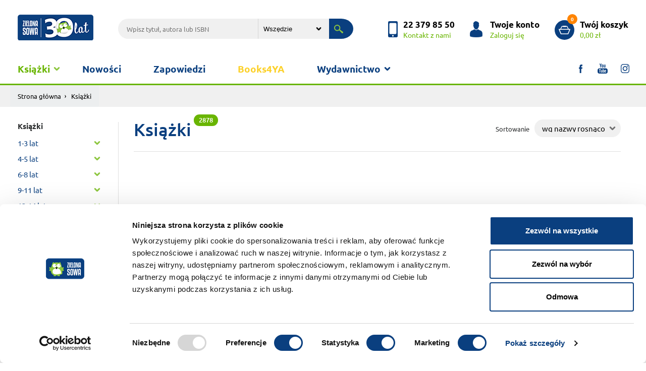

--- FILE ---
content_type: text/html; charset=UTF-8
request_url: https://www.zielonasowa.pl/ksiazki/9/
body_size: 8191
content:
<!DOCTYPE html><html lang="pl"><head><meta charset="utf-8"><meta name="viewport" content="width=device-width, initial-scale=1, shrink-to-fit=no"><title>Książki - 10</title><meta name="description" content="Książki - 10" /><meta name="robots" content="index, follow, all" /><meta name="revisit-after" content="1 days" /><link rel="stylesheet" href="/szablony/sklep/css/bootstrap.min.css"><link rel="stylesheet" href="/szablony/sklep/css/zs.css?v=1683199528"><meta name="facebook-domain-verification" content="e4xyqp46bc4wpbobuq6a908s8e2sox" /><link rel="canonical" href="https://www.zielonasowa.pl/ksiazki/" /><link rel="shortcut icon" type="image/x-icon" href="/szablony/sklep/img/favicon.ico" /><link rel="apple-touch-icon-precomposed" sizes="144x144" href="/szablony/sklep/img/apple-touch-icon-144x144-precomposed.png"><link rel="apple-touch-icon-precomposed" sizes="114x114" href="/szablony/sklep/img/apple-touch-icon-114x114-precomposed.png"><link rel="apple-touch-icon-precomposed" sizes="72x72" href="/szablony/sklep/img/apple-touch-icon-72x72-precomposed.png"><link rel="apple-touch-icon-precomposed" href="/szablony/sklep/img/apple-touch-icon-precomposed.png">
            <script id="Cookiebot" src="https://consent.cookiebot.com/uc.js" data-cbid="3cf43ad0-fcf2-47d9-90b9-95988c75237a" data-blockingmode="auto" type="text/javascript"></script>
        

            <!-- Global site tag (gtag.js) - Google Analytics -->
            <script async src="https://www.googletagmanager.com/gtag/js?id=UA-19726947-3"></script>
            <script nonce="iRvzNXl1wLtfwlIvNUj8U12FeIXo1lSrPuJ81HrF">
                window.dataLayer = window.dataLayer || [];
                function gtag() {
                    dataLayer.push(arguments);
                }
                gtag('js', new Date());
                gtag('config', 'UA-19726947-3');
                gtag('config', 'AW-962278860');
            </script>
        
            <!-- Facebook Pixel Code -->
            <script nonce="iRvzNXl1wLtfwlIvNUj8U12FeIXo1lSrPuJ81HrF">
                !function (f, b, e, v, n, t, s)
                {
                    if (f.fbq)
                        return;
                    n = f.fbq = function () {
                        n.callMethod ?
                                n.callMethod.apply(n, arguments) : n.queue.push(arguments)
                    };
                    if (!f._fbq)
                        f._fbq = n;
                    n.push = n;
                    n.loaded = !0;
                    n.version = '2.0';
                    n.queue = [];
                    t = b.createElement(e);
                    t.async = !0;
                    t.src = v;
                    s = b.getElementsByTagName(e)[0];
                    s.parentNode.insertBefore(t, s)
                }(window, document, 'script',
                        'https://connect.facebook.net/en_US/fbevents.js');
                fbq('init', '309005332911822');

             fbq('track', 'PageView'); 
            </script>
        <noscript><img height="1" width="1" style="display:none" src="https://www.facebook.com/tr?id=309005332911822&ev=PageView&noscript=1" /></noscript>
        <!-- End Facebook Pixel Code -->
    

<style>
            @media only screen and (min--moz-device-pixel-ratio: 2), only screen and (-o-min-device-pixel-ratio: 2/1), only screen and (-webkit-min-device-pixel-ratio: 2), only screen and (min-device-pixel-ratio: 2) {
                .logo {
                    content:initial;
                }
            }
            </style></head><body><div class="wrapper"><header class="header"><div class="header-top"><div class="container"><a href="/" title="Zielona Sowa"><h1 class="logo" style="display:flex; align-items: center"><img src="/szablony/sklep/img/n-zielona_sowa_logo.png" alt="Zielona Sowa"></h1></a><div class="search-top"><form action="/wyszukiwarka/" method="get"><input class="search-txt" type="text" name="q" value="" placeholder="Wpisz tytuł, autora lub ISBN" value=""><select name="dzial" class="search-sel"><option value="0" >Wszędzie</option><option value="1" >książki</option><option value="2" >gry i puzzle</option><option value="3" >ebooki</option><option value="4" >audiobooki</option></select><button class="search-submit" type="submit"></button></form></div><div class="header-top-mnu"><a href="/kontakt/" title="kontakt" class="header-box header-contact"><p><b>22 379 85 50</b><span>Kontakt z nami</span></p></a><a href="https://www.zielonasowa.pl/logowanie/" title="Logowanie" class="header-box header-account"><p><b>Twoje konto</b><span>Zaloguj się</span></p></a><a href="https://www.zielonasowa.pl/koszyk/" title="koszyk" class="header-box header-basket"><p><em>0</em><b>Twój koszyk</b><span>0,00 zł</span></p></a></div></div></div><div class="header-bottom"><div class="container"><nav class="menu-container"><button class="mobile-menu navbar-toggle" type="button"><span class="icon-bar top-bar"></span><span class="icon-bar middle-bar"></span><span class="icon-bar bottom-bar"></span></button><div class="menu-box"><ul id="menu_top" class="menu"><li class="parent active"><a href="#">Książki</a><span></span><ul><li><div class="card-item book-ico-1">Książki</div><div class="submenu-left"><h3>Wiek</h3><ul class="menu-tabs">	<li class="active"><a class="menu-link t-1" href="/ksiazki/1-3-lat/">1-3 lat</a><div class="menu-tab"><div class="row"><div class="col-5"><ul class="s-tab-1"><li><a href="/ksiazki/1-3-lat/aktywnosc/" title="Aktywność">Aktywność</a></li><li><a href="/ksiazki/1-3-lat/edukacja/" title="Edukacja">Edukacja</a></li><li><a href="/ksiazki/1-3-lat/literatura/" title="Literatura">Literatura</a></li><li><a href="/ksiazki/1-3-lat/poradniki-kalendarze-inne/" title="Poradniki, kalendarze, inne                                                                                                                                                                             ">Poradniki, kalendarze, inne                                                                                                                                                                             </a></li><a href="/ksiazki/1-3-lat/" class="see-more-bold">Zobacz wszystkie</a></ul></div><div class="col s-tab-2"><a href="/maniek-liczy-32489.html" title="Maniek liczy"><div class="row"><div class="col-4"><div class="prom-tab-1"><img class="shadow-1 img-fluid" src="/_pliki_/produkty/32489/a-9788382998313.jpg" alt=""></div></div><div class="col prom-tab-2"><div class="prom-2-cnt"><h3>Maniek liczy</h3><p></p><p class="book-price">24.99 zł</p></div></div></div></a></div></div></div></li>	<li ><a class="menu-link t-2" href="/ksiazki/4-5-lat/">4-5 lat</a><div class="menu-tab"><div class="row"><div class="col-5"><ul class="s-tab-1"><li><a href="/ksiazki/4-5-lat/aktywnosc/" title="Aktywność">Aktywność</a></li><li><a href="/ksiazki/4-5-lat/edukacja/" title="Edukacja">Edukacja</a></li><li><a href="/ksiazki/4-5-lat/literatura/" title="Literatura">Literatura</a></li><li><a href="/ksiazki/4-5-lat/poradniki-kalendarze-inne/" title="Poradniki, kalendarze, inne">Poradniki, kalendarze, inne</a></li><a href="/ksiazki/4-5-lat/" class="see-more-bold">Zobacz wszystkie</a></ul></div></div></div></li>	<li ><a class="menu-link t-3" href="/ksiazki/6-8-lat/">6-8 lat</a><div class="menu-tab"><div class="row"><div class="col-5"><ul class="s-tab-1"><li><a href="/ksiazki/6-8-lat/aktywnosc/" title="Aktywność">Aktywność</a></li><li><a href="/ksiazki/6-8-lat/edukacja/" title="Edukacja">Edukacja</a></li><li><a href="/ksiazki/6-8-lat/literatura/" title="Literatura">Literatura</a></li><li><a href="/ksiazki/6-8-lat/poradniki-kalendarze-inne/" title="Poradniki, kalendarze, inne">Poradniki, kalendarze, inne</a></li><a href="/ksiazki/6-8-lat/" class="see-more-bold">Zobacz wszystkie</a></ul></div><div class="col s-tab-2"><a href="/paka-z-domku-na-drzewie-zagadka-hotelu-32265.html" title="Paka z domku na drzewie. Zagadka hotelu"><div class="row"><div class="col-4"><div class="prom-tab-1"><img class="shadow-1 img-fluid" src="/_pliki_/produkty/32265/a-9788382996425.jpg" alt=""></div></div><div class="col prom-tab-2"><div class="prom-2-cnt"><h3>Paka z domku na drzewie. Zagadka hotelu</h3><p></p><p class="book-price">26.99 zł</p></div></div></div></a></div></div></div></li>	<li ><a class="menu-link t-4" href="/ksiazki/9-11-lat/">9-11 lat</a><div class="menu-tab"><div class="row"><div class="col-5"><ul class="s-tab-1"><li><a href="/ksiazki/9-11-lat/literatura/" title="Literatura">Literatura</a></li><li><a href="/ksiazki/9-11-lat/aktywnosc/" title="Aktywność">Aktywność</a></li><li><a href="/ksiazki/9-11-lat/edukacja/" title="Edukacja">Edukacja</a></li><li><a href="/ksiazki/9-11-lat/poradniki-kalendarze-inne/" title="Poradniki, kalendarze, inne">Poradniki, kalendarze, inne</a></li><a href="/ksiazki/9-11-lat/" class="see-more-bold">Zobacz wszystkie</a></ul></div><div class="col s-tab-2"><a href="/stacja-straszydlo-32518.html" title="Stacja Straszydło"><div class="row"><div class="col-4"><div class="prom-tab-1"><img class="shadow-1 img-fluid" src="/_pliki_/produkty/32518/a-9788382998481.jpg" alt=""></div></div><div class="col prom-tab-2"><div class="prom-2-cnt"><h3>Stacja Straszydło</h3><p></p><p class="book-price">39.99 zł</p></div></div></div></a></div></div></div></li>	<li ><a class="menu-link t-5" href="/ksiazki/12-14-lat/">12-14 lat</a><div class="menu-tab"><div class="row"><div class="col-5"><ul class="s-tab-1"><li><a href="/ksiazki/12-14-lat/literatura/" title="Literatura">Literatura</a></li><li><a href="/ksiazki/12-14-lat/poradniki-kalendarze-inne/" title="Poradniki, kalendarze, inne                                                                                                                                                                             ">Poradniki, kalendarze, inne                                                                                                                                                                             </a></li><a href="/ksiazki/12-14-lat/" class="see-more-bold">Zobacz wszystkie</a></ul></div><div class="col s-tab-2"><a href="/sladem-cieni-32415.html" title="Śladem cieni"><div class="row"><div class="col-4"><div class="prom-tab-1"><img class="shadow-1 img-fluid" src="/_pliki_/produkty/32415/a-9788382997170.jpg" alt=""></div></div><div class="col prom-tab-2"><div class="prom-2-cnt"><h3>Śladem cieni</h3><p></p><p class="book-price">49.99 zł</p></div></div></div></a></div></div></div></li>	<li ><a class="menu-link t-6" href="/ksiazki/15-lat/">15+ lat</a><div class="menu-tab"><div class="row"><div class="col-5"><ul class="s-tab-1"><li><a href="/ksiazki/15-lat/literatura/" title="Literatura">Literatura</a></li><li><a href="/ksiazki/15-lat/edukacja/" title="Edukacja">Edukacja</a></li><li><a href="/ksiazki/15-lat/poradniki-kalendarze-inne/" title="Poradniki, kalendarze, inne">Poradniki, kalendarze, inne</a></li><li><a href="/ksiazki/15-lat/aktywnosc/" title="Aktywność                                                                                                                                                                                               ">Aktywność                                                                                                                                                                                               </a></li><a href="/ksiazki/15-lat/" class="see-more-bold">Zobacz wszystkie</a></ul></div><div class="col s-tab-2"><a href="/problem-14956.html" title="Problem"><div class="row"><div class="col-4"><div class="prom-tab-1"><span class="book-info">Promocja</span><img class="shadow-1 img-fluid" src="/_pliki_/produkty/14956/a-9788380735958.jpg" alt=""></div></div><div class="col prom-tab-2"><div class="prom-2-cnt"><h3>Problem</h3><p></p><p class="book-price">23.99 zł <span>34.90 zł</span></p></div></div></div></a></div></div></div></li>	<li ><a class="menu-link t-7" href="/ksiazki/16-lat/">16+ lat</a><div class="menu-tab"><div class="row"><div class="col-5"><ul class="s-tab-1"><li><a href="/ksiazki/16-lat/literatura/" title="Literatura                                                                                                                                                                                              ">Literatura                                                                                                                                                                                              </a></li><a href="/ksiazki/16-lat/" class="see-more-bold">Zobacz wszystkie</a></ul></div></div></div></li>	<li ><a class="menu-link t-8" href="/ksiazki/3-lat/">3+ lat</a><div class="menu-tab"><div class="row"><div class="col-5"><ul class="s-tab-1"><li><a href="/ksiazki/3-lat/literatura/" title="Literatura                                                                                                                                                                                              ">Literatura                                                                                                                                                                                              </a></li><a href="/ksiazki/3-lat/" class="see-more-bold">Zobacz wszystkie</a></ul></div></div></div></li>	<li style=" padding-top: 5px;"><a style="margin-left: 10px;" href="/ebooki/">&raquo; Ebooki</a></li>	<li style=" padding-top: 5px;"><a style="margin-left: 10px;" href="/audiobooki/">&raquo; Audiobooki</a></li>	<li style=" padding-top: 5px;"><a style="margin-left: 10px;" href="/ksiazki/">&raquo; Wszystkie</a></li></ul></div></li></ul></li><li><a  href="/nowosci/">Nowości</a></li><li><a  href="https://www.zielonasowa.pl/zapowiedzi/">Zapowiedzi</a></li><li><a  style="color: #FCD12A"  href="https://www.zielonasowa.pl/wyszukiwarka/?q=&seria=BOOKS4YA">Books4YA</a></li><li class="parent parent2"><a href="#">Wydawnictwo</a><span></span><ul><li><a  href="/wydawnictwo/"> &raquo; O wydawnictwie</a></li><li><a  href="/tworcy/"> &raquo; Autorzy</a></li><li><a  href="https://www.zielonasowa.pl/do-pobrania/"> &raquo; Scenariusze zajęć</a></li><li><a  href="/wspolpraca-redakcyjna/"> &raquo; Współpraca redakcyjna</a></li><li><a  href="/wspolpraca-handlowa/"> &raquo; Współpraca handlowa</a></li><li><a  href="https://www.zielonasowa.pl/katalog-oferta/"> &raquo; Katalog</a></li><li><a  href="https://www.zielonasowa.pl/foreign-rights/"> &raquo; Foreign Rights</a></li></ul></li></ul><ul class="menu-social"><li class="soc-ico-1"><a target="_blank" href="https://www.facebook.com/ZielonaSowa/"></a></li><li class="soc-ico-2"><a target="_blank" href="https://www.youtube.com/user/KsiazkiZielonaSowa/"></a></li><li class="soc-ico-3"><a target="_blank" href="https://www.instagram.com/wydawnictwo_zielona_sowa/"></a></li></ul></div></nav></div></div></header><div class="breadcrumb-cnt"><div class="container"><div class="row"><nav aria-label="breadcrumb"><ol class="breadcrumb"><li class="breadcrumb-item"><a href="/">Strona główna</a></li><li class="breadcrumb-item active" aria-current="page">Książki</li></ol></nav></div></div></div><div class="container prod-list-cnt"><div class="row"><div id="filters_panel" class="col left-pane filters-panel"><div class="left-block-cnt"><div class="left-block"><h3 class="h-4 mt-30">Książki</h3><div class="menu-left"><ul><li class="parent"><span></span><a href="/ksiazki/1-3-lat/">1-3 lat</a><ul><li><a href="/ksiazki/1-3-lat/aktywnosc/">Aktywność</a><ul><li><a href="/ksiazki/1-3-lat/aktywnosc/kolorowanki/">Kolorowanki</a></li><li><a href="/ksiazki/1-3-lat/aktywnosc/lamiglowki-i-zabawy/">Łamigłówki i zabawy</a></li><li><a href="/ksiazki/1-3-lat/aktywnosc/ksiazka-z-naklejkami/">Książka z naklejkami</a></li><li><a href="/ksiazki/1-3-lat/aktywnosc/boze-narodzenie/">Boże Narodzenie</a></li><li><a href="/ksiazki/1-3-lat/aktywnosc/aktywnosc/">Aktywność</a></li><li><a href="/ksiazki/1-3-lat/aktywnosc/wiedza-elementarna/">Wiedza elementarna                                                                                                                                                                                      </a></li><li><a href="/ksiazki/1-3-lat/aktywnosc/boardbook/">Boardbook                                                                                                                                                                                               </a></li></ul></li><li><a href="/ksiazki/1-3-lat/edukacja/">Edukacja</a><ul></li><li><a href="/ksiazki/1-3-lat/edukacja/boardbook/">Boardbook</a></li><li><a href="/ksiazki/1-3-lat/edukacja/wiedza-elementarna/">Wiedza elementarna</a></li><li><a href="/ksiazki/1-3-lat/edukacja/elementarze/">Elementarze</a></li></li><li><a href="/ksiazki/1-3-lat/edukacja/aktywnosc/">Aktywność                                                                                                                                                                                               </a></li><li><a href="/ksiazki/1-3-lat/edukacja/lamiglowki-i-zabawy/">Łamigłówki i zabawy                                                                                                                                                                                     </a></li></ul></li><li><a href="/ksiazki/1-3-lat/literatura/">Literatura</a><ul><li><a href="/ksiazki/1-3-lat/literatura/bajki-basnie-wiersze/">Bajki, baśnie, wiersze</a></li><li><a href="/ksiazki/1-3-lat/literatura/picturebook/">Picturebook</a></li><li><a href="/ksiazki/1-3-lat/literatura/boardbook/">Boardbook</a></li></li></li></li><li><a href="/ksiazki/1-3-lat/literatura/boze-narodzenie/">Boże Narodzenie                                                                                                                                                                                         </a></li><li><a href="/ksiazki/1-3-lat/literatura/wiedza-elementarna/">Wiedza elementarna                                                                                                                                                                                      </a></li></li></ul></li><li><a href="/ksiazki/1-3-lat/poradniki-kalendarze-inne/">Poradniki, kalendarze, inne                                                                                                                                                                             </a><ul><li><a href="/ksiazki/1-3-lat/poradniki-kalendarze-inne/dla-dzieci-i-mlodziezy/">Dla dzieci i młodzieży                                                                                                                                                                                  </a></li></ul></li></ul></li><li class="parent"><span></span><a href="/ksiazki/4-5-lat/">4-5 lat</a><ul><li><a href="/ksiazki/4-5-lat/aktywnosc/">Aktywność</a><ul></li><li><a href="/ksiazki/4-5-lat/aktywnosc/lamiglowki-i-zabawy/">Łamigłówki i zabawy</a></li><li><a href="/ksiazki/4-5-lat/aktywnosc/wypychanki/">Wypychanki</a></li><li><a href="/ksiazki/4-5-lat/aktywnosc/kolorowanki/">Kolorowanki</a></li><li><a href="/ksiazki/4-5-lat/aktywnosc/boze-narodzenie/">Boże Narodzenie</a></li></li></li><li><a href="/ksiazki/4-5-lat/aktywnosc/wielkanoc/">Wielkanoc</a></li><li><a href="/ksiazki/4-5-lat/aktywnosc/aktywnosc/">Aktywność</a></li></li></li><li><a href="/ksiazki/4-5-lat/aktywnosc/ksiazka-z-naklejkami/">Książka z naklejkami                                                                                                                                                                                    </a></li><li><a href="/ksiazki/4-5-lat/aktywnosc/boardbook/">Boardbook                                                                                                                                                                                               </a></li></ul></li><li><a href="/ksiazki/4-5-lat/edukacja/">Edukacja</a><ul><li><a href="/ksiazki/4-5-lat/edukacja/wiedza-elementarna/">Wiedza elementarna</a></li><li><a href="/ksiazki/4-5-lat/edukacja/elementarze/">Elementarze</a></li></li><li><a href="/ksiazki/4-5-lat/edukacja/slowniki-podreczniki-i-kompendia/">Słowniki, podręczniki i kompendia</a></li></li><li><a href="/ksiazki/4-5-lat/edukacja/non-fiction/">Non Fiction</a></li><li><a href="/ksiazki/4-5-lat/edukacja/ksiazka-z-naklejkami/">Książka z naklejkami</a></li></li></ul></li><li><a href="/ksiazki/4-5-lat/literatura/">Literatura</a><ul><li><a href="/ksiazki/4-5-lat/literatura/bajki-basnie-wiersze/">Bajki, baśnie, wiersze</a></li><li><a href="/ksiazki/4-5-lat/literatura/obyczajowe/">Obyczajowe</a></li></li></li></li></li><li><a href="/ksiazki/4-5-lat/literatura/picturebook/">Picturebook</a></li></li></li><li><a href="/ksiazki/4-5-lat/literatura/przygodowe/">Przygodowe</a></li></li></li></li></li><li><a href="/ksiazki/4-5-lat/literatura/boardbook/">Boardbook</a></li></li></li></li><li><a href="/ksiazki/4-5-lat/literatura/boze-narodzenie/">Boże Narodzenie</a></li></li><li><a href="/ksiazki/4-5-lat/literatura/komunia/">Komunia                                                                                                                                                                                                 </a></li><li><a href="/ksiazki/4-5-lat/literatura/kolorowanki/">Kolorowanki                                                                                                                                                                                             </a></li></ul></li><li><a href="/ksiazki/4-5-lat/poradniki-kalendarze-inne/">Poradniki, kalendarze, inne</a><ul></li></li></li></li></ul></li></ul></li><li class="parent"><span></span><a href="/ksiazki/6-8-lat/">6-8 lat</a><ul><li><a href="/ksiazki/6-8-lat/aktywnosc/">Aktywność</a><ul><li><a href="/ksiazki/6-8-lat/aktywnosc/ksiazka-z-naklejkami/">Książka z naklejkami</a></li><li><a href="/ksiazki/6-8-lat/aktywnosc/boze-narodzenie/">Boże Narodzenie</a></li><li><a href="/ksiazki/6-8-lat/aktywnosc/kolorowanki/">Kolorowanki</a></li><li><a href="/ksiazki/6-8-lat/aktywnosc/lamiglowki-i-zabawy/">Łamigłówki i zabawy</a></li><li><a href="/ksiazki/6-8-lat/aktywnosc/wypychanki/">Wypychanki</a></li><li><a href="/ksiazki/6-8-lat/aktywnosc/aktywnosc/">Aktywność</a></li></li></li></ul></li><li><a href="/ksiazki/6-8-lat/edukacja/">Edukacja</a><ul><li><a href="/ksiazki/6-8-lat/edukacja/wiedza-elementarna/">Wiedza elementarna</a></li><li><a href="/ksiazki/6-8-lat/edukacja/elementarze/">Elementarze</a></li><li><a href="/ksiazki/6-8-lat/edukacja/slowniki-podreczniki-i-kompendia/">Słowniki, podręczniki i kompendia</a></li></li><li><a href="/ksiazki/6-8-lat/edukacja/non-fiction/">Non Fiction</a></li><li><a href="/ksiazki/6-8-lat/edukacja/ksiazka-z-naklejkami/">Książka z naklejkami</a></li></li><li><a href="/ksiazki/6-8-lat/edukacja/nauka-i-rozwoj/">Nauka i rozwój                                                                                                                                                                                          </a></li></ul></li><li><a href="/ksiazki/6-8-lat/literatura/">Literatura</a><ul></li><li><a href="/ksiazki/6-8-lat/literatura/komunia/">Komunia</a></li><li><a href="/ksiazki/6-8-lat/literatura/obyczajowe/">Obyczajowe</a></li><li><a href="/ksiazki/6-8-lat/literatura/przygodowe/">Przygodowe</a></li><li><a href="/ksiazki/6-8-lat/literatura/boze-narodzenie/">Boże Narodzenie</a></li></li><li><a href="/ksiazki/6-8-lat/literatura/elementarze/">Elementarze</a></li><li><a href="/ksiazki/6-8-lat/literatura/fantastyka/">Fantastyka</a></li></li><li><a href="/ksiazki/6-8-lat/literatura/picturebook/">Picturebook                                                                                                                                                                                             </a></li></li><li><a href="/ksiazki/6-8-lat/literatura/bajki-basnie-wiersze/">Bajki, baśnie, wiersze                                                                                                                                                                                  </a></li></li><li><a href="/ksiazki/6-8-lat/literatura/wiedza-elementarna/">Wiedza elementarna                                                                                                                                                                                      </a></li><li><a href="/ksiazki/6-8-lat/literatura/ksiazka-z-naklejkami/">Książka z naklejkami                                                                                                                                                                                    </a></li><li><a href="/ksiazki/6-8-lat/literatura/lamiglowki-i-zabawy/">Łamigłówki i zabawy                                                                                                                                                                                     </a></li><li><a href="/ksiazki/6-8-lat/literatura/wielkanoc/">Wielkanoc                                                                                                                                                                                               </a></li></ul></li><li><a href="/ksiazki/6-8-lat/poradniki-kalendarze-inne/">Poradniki, kalendarze, inne</a><ul><li><a href="/ksiazki/6-8-lat/poradniki-kalendarze-inne/dla-dzieci-i-mlodziezy/">Dla dzieci i młodzieży</a></li><li><a href="/ksiazki/6-8-lat/poradniki-kalendarze-inne/komunia/">Komunia</a></li><li><a href="/ksiazki/6-8-lat/poradniki-kalendarze-inne/kalendarz/">Kalendarz                                                                                                                                                                                               </a></li></ul></li></ul></li><li class="parent"><span></span><a href="/ksiazki/9-11-lat/">9-11 lat</a><ul><li><a href="/ksiazki/9-11-lat/literatura/">Literatura</a><ul><li><a href="/ksiazki/9-11-lat/literatura/przygodowe/">Przygodowe</a></li><li><a href="/ksiazki/9-11-lat/literatura/fantastyka/">Fantastyka</a></li><li><a href="/ksiazki/9-11-lat/literatura/obyczajowe/">Obyczajowe</a></li><li><a href="/ksiazki/9-11-lat/literatura/klasyka/">Klasyka</a></li><li><a href="/ksiazki/9-11-lat/literatura/kryminal/">Kryminał</a></li></li><li><a href="/ksiazki/9-11-lat/literatura/thriller/">Thriller</a></li></li></li><li><a href="/ksiazki/9-11-lat/literatura/non-fiction/">Non Fiction                                                                                                                                                                                             </a></li></ul></li><li><a href="/ksiazki/9-11-lat/aktywnosc/">Aktywność</a><ul><li><a href="/ksiazki/9-11-lat/aktywnosc/lamiglowki-i-zabawy/">Łamigłówki i zabawy</a></li></li></li></ul></li><li><a href="/ksiazki/9-11-lat/edukacja/">Edukacja</a><ul><li><a href="/ksiazki/9-11-lat/edukacja/jezyki-obce/">Języki obce</a></li><li><a href="/ksiazki/9-11-lat/edukacja/non-fiction/">Non Fiction</a></li><li><a href="/ksiazki/9-11-lat/edukacja/lamiglowki-i-zabawy/">Łamigłówki i zabawy</a></li></li></li><li><a href="/ksiazki/9-11-lat/edukacja/wiedza-elementarna/">Wiedza elementarna                                                                                                                                                                                      </a></li></ul></li><li><a href="/ksiazki/9-11-lat/poradniki-kalendarze-inne/">Poradniki, kalendarze, inne</a><ul><li><a href="/ksiazki/9-11-lat/poradniki-kalendarze-inne/dla-dzieci-i-mlodziezy/">Dla dzieci i młodzieży</a></li></li><li><a href="/ksiazki/9-11-lat/poradniki-kalendarze-inne/kalendarz/">Kalendarz                                                                                                                                                                                               </a></li></ul></li></ul></li><li class="parent"><span></span><a href="/ksiazki/12-14-lat/">12-14 lat</a><ul><li><a href="/ksiazki/12-14-lat/literatura/">Literatura</a><ul><li><a href="/ksiazki/12-14-lat/literatura/obyczajowe/">Obyczajowe</a></li></li><li><a href="/ksiazki/12-14-lat/literatura/thriller/">Thriller</a></li><li><a href="/ksiazki/12-14-lat/literatura/fantastyka/">Fantastyka</a></li></li><li><a href="/ksiazki/12-14-lat/literatura/przygodowe/">Przygodowe</a></li></ul></li></ul></li><li class="parent"><span></span><a href="/ksiazki/15-lat/">15+ lat</a><ul><li><a href="/ksiazki/15-lat/literatura/">Literatura</a><ul><li><a href="/ksiazki/15-lat/literatura/thriller/">Thriller</a></li><li><a href="/ksiazki/15-lat/literatura/obyczajowe/">Obyczajowe</a></li><li><a href="/ksiazki/15-lat/literatura/fantastyka/">Fantastyka</a></li></li><li><a href="/ksiazki/15-lat/literatura/horror/">Horror</a></li></li><li><a href="/ksiazki/15-lat/literatura/kryminal/">Kryminał                                                                                                                                                                                                </a></li></li><li><a href="/ksiazki/15-lat/literatura/reportaze-biografie-biografie/">Reportaże/Biografie/Biografie                                                                                                                                                                           </a></li></li></ul></li><li><a href="/ksiazki/15-lat/edukacja/">Edukacja</a><ul></li></ul></li><li><a href="/ksiazki/15-lat/poradniki-kalendarze-inne/">Poradniki, kalendarze, inne</a><ul><li><a href="/ksiazki/15-lat/poradniki-kalendarze-inne/dla-doroslych/">Dla dorosłych</a></li><li><a href="/ksiazki/15-lat/poradniki-kalendarze-inne/kalendarz/">Kalendarz                                                                                                                                                                                               </a></li></li></ul></li><li><a href="/ksiazki/15-lat/aktywnosc/">Aktywność                                                                                                                                                                                               </a><ul><li><a href="/ksiazki/15-lat/aktywnosc/dla-doroslych/">Dla dorosłych                                                                                                                                                                                           </a></li><li><a href="/ksiazki/15-lat/aktywnosc/kolorowanki/">Kolorowanki                                                                                                                                                                                             </a></li><li><a href="/ksiazki/15-lat/aktywnosc/lamiglowki-i-zabawy/">Łamigłówki i zabawy                                                                                                                                                                                     </a></li></ul></li></ul></li><li><span></span><a href="/ksiazki/books4ya/">Books4YA</a></li><li class="parent"><span></span><a href="/ksiazki/16-lat/">16+ lat</a><ul><li><a href="/ksiazki/16-lat/literatura/">Literatura                                                                                                                                                                                              </a><ul><li><a href="/ksiazki/16-lat/literatura/thriller/">Thriller                                                                                                                                                                                                </a></li><li><a href="/ksiazki/16-lat/literatura/obyczajowe/">Obyczajowe                                                                                                                                                                                              </a></li></ul></li></ul></li><li class="parent"><span></span><a href="/ksiazki/3-lat/">3+ lat</a><ul><li><a href="/ksiazki/3-lat/literatura/">Literatura                                                                                                                                                                                              </a><ul><li><a href="/ksiazki/3-lat/literatura/boardbook/">Boardbook                                                                                                                                                                                               </a></li></ul></li></ul></li></ul></div></div><form action="/ksiazki/" method="get"><div class="left-block"><h3 class="h-4">Filtry</h3><ul class="filters"><li><input type="checkbox" name="filtry[]"  value="nowosc" id="f_nowosc" class="item-change"><label for="f_nowosc">Nowość</label></li><li><input type="checkbox" name="filtry[]"  value="bestesller" id="f_bestseller" class="item-change"><label for="f_bestseller">Bestesller</label></li><li><input type="checkbox" name="filtry[]" " value="promocja" id="f_promocja" class="item-change"><label for="f_promocja">Promocja</label></li><li><input type="checkbox" name="filtry[]"  value="premiera" id="f_premiera" class="item-change"><label for="f_premiera">Zamów przed premierą</label></li><li><input type="checkbox" name="filtry[]"  value="zapowiedz" id="f_zapowiedz" class="item-change"><label for="f_zapowiedz">Zapowiedź</label></li><li><input type="checkbox" name="filtry[]"  value="wznowienie" id="f_wznowienie" class="item-change"><label for="f_wznowienie">Wznowienie</label></li></ul></div><div class="left-block"><h3 class="h-4">Format</h3><ul class="filters"><li><input type="checkbox" name="format[]"  value="druk" id="f_druk" class="item-change"><label for="f_druk">druk</label></li><li><input type="checkbox" name="format[]"  value="ebook" id="f_ebook" class="item-change"><label for="f_ebook">ebook</label></li><li><input type="checkbox" name="format[]"  value="audiobook" id="f_audiobook" class="item-change"><label for="f_audiobook">audiobook</label></li></ul></div><div class="left-block left-last"><ul class="filters"><li><input type="checkbox" name="dostepne" id="f_dostepne"  class="item-change"><label for="f_dostepne">pokaż tylko dostepne</label></li></ul></div></form></div></div><div class="col right-pane"><div class="col-12"><div class="right-header row"><div class="right-header-title col"><h1 class="h-5">Książki<span class="cloud-1">2878</span></h1></div><div class="right-header-sort col"><button id="filters_btn" class="filters-btn" type="button">Kategorie/filtry</button><form action="/ksiazki/" method="get"><div class="sort-box form-1"><label for="f_sort">Sortowanie</label><select id="f_sortuj" name="sortuj" class="item-change"><option value="nazwa_asc" >wg nazwy rosnąco</option><option value="nazwa_desc" >wg nazwy malejąco</option><option value="cena_asc" >wg ceny rosnąco</option><option value="cena_desc" >wg ceny malejąco</option><option value="kolejnosc_desc" >najnowsze</option><option value="kolejnosc_asc" >najstarsze</option></select></div></form></div></div></div><div class="list-cnt col-12"><ul class="books-list list-5 row"><li class="book col5-hu col-lg-3 col-sm-4 col-6"><a href="/popik-i-jego-wielkie-przygody-stroz-porzadku-32676.html" title="Popik i jego wielkie przygody. Stróż porządku"><figure><div class="book-img promocja"><div class="book-img-1"><img class="img-fluid "  src="/_pliki_/produkty/32676/a-9788383880044.webp" alt="Popik i jego wielkie przygody. Stróż porządku"></div></div><figcaption><div class="book-r-k"><span class="rating stars s0"></span><span class="kind-cnt"><i class="paper"></i></span></div><h3 class="book-title">Popik i jego wielkie przygody. Stróż porządku</h3><p class="book-price">34,99 zł</p></figcaption></figure></a></li><li class="book col5-hu col-lg-3 col-sm-4 col-6"><a href="/troll-32692.html" title="Troll"><figure><div class="book-img promocja"><div class="book-img-1"><img class="img-fluid "  src="/_pliki_/produkty/32692/a-9788383880570.webp" alt="Troll"></div></div><figcaption><div class="book-r-k"><span class="rating stars s0"></span><span class="kind-cnt"><i class="paper"></i></span></div><h3 class="book-title">Troll</h3><p class="book-price">44,99 zł</p></figcaption></figure></a></li><li class="book col5-hu col-lg-3 col-sm-4 col-6"><a href="/ozdabiam-naklejkami-w-sklepie-32694.html" title="Ozdabiam naklejkami. W sklepie"><figure><div class="book-img promocja"><div class="book-img-1"><img class="img-fluid "  src="/_pliki_/produkty/32694/a-9788383880020.webp" alt="Ozdabiam naklejkami. W sklepie"></div></div><figcaption><div class="book-r-k"><span class="rating stars s0"></span><span class="kind-cnt"><i class="paper"></i></span></div><h3 class="book-title">Ozdabiam naklejkami. W sklepie</h3><p class="book-price">19,99 zł</p></figcaption></figure></a></li><li class="book col5-hu col-lg-3 col-sm-4 col-6"><a href="/ozdabiam-naklejkami-na-lotnisku-32695.html" title="Ozdabiam naklejkami. Na lotnisku"><figure><div class="book-img promocja"><div class="book-img-1"><img class="img-fluid "  src="/_pliki_/produkty/32695/a-9788383880037.webp" alt="Ozdabiam naklejkami. Na lotnisku"></div></div><figcaption><div class="book-r-k"><span class="rating stars s0"></span><span class="kind-cnt"><i class="paper"></i></span></div><h3 class="book-title">Ozdabiam naklejkami. Na lotnisku</h3><p class="book-price">19,99 zł</p></figcaption></figure></a></li><li class="book col5-hu col-lg-3 col-sm-4 col-6"><a href="/moje-slodkie-zwierzaki-male-zwierzaki-32683.html" title="Moje słodkie zwierzaki. Małe zwierzaki"><figure><div class="book-img promocja"><div class="book-img-1"><img class="img-fluid "  src="/_pliki_/produkty/32683/a-9788382999921.webp" alt="Moje słodkie zwierzaki. Małe zwierzaki"></div></div><figcaption><div class="book-r-k"><span class="rating stars s0"></span><span class="kind-cnt"><i class="paper"></i></span></div><h3 class="book-title">Moje słodkie zwierzaki. Małe zwierzaki</h3><p class="book-price">12,99 zł</p></figcaption></figure></a></li><li class="book col5-hu col-lg-3 col-sm-4 col-6"><a href="/na-tropie-kolorow-zwierzeta-domowe-32677.html" title="Na tropie kolorów. Zwierzęta domowe"><figure><div class="book-img promocja"><div class="book-img-1"><img class="img-fluid "  src="/_pliki_/produkty/32677/a-9788383880174.webp" alt="Na tropie kolorów. Zwierzęta domowe"></div></div><figcaption><div class="book-r-k"><span class="rating stars s0"></span><span class="kind-cnt"><i class="paper"></i></span></div><h3 class="book-title">Na tropie kolorów. Zwierzęta domowe</h3><p class="book-price">9,99 zł</p></figcaption></figure></a></li><li class="book col5-hu col-lg-3 col-sm-4 col-6"><a href="/moje-slodkie-zwierzaki-misie-32682.html" title="Moje słodkie zwierzaki. Misie"><figure><div class="book-img promocja"><div class="book-img-1"><img class="img-fluid "  src="/_pliki_/produkty/32682/a-9788382999938.webp" alt="Moje słodkie zwierzaki. Misie"></div></div><figcaption><div class="book-r-k"><span class="rating stars s0"></span><span class="kind-cnt"><i class="paper"></i></span></div><h3 class="book-title">Moje słodkie zwierzaki. Misie</h3><p class="book-price">12,99 zł</p></figcaption></figure></a></li><li class="book col5-hu col-lg-3 col-sm-4 col-6"><a href="/wielblad-ktory-marudzil-32664.html" title="Wielbłąd, który marudził"><figure><div class="book-img promocja"><div class="book-img-1"><img class="img-fluid "  src="/_pliki_/produkty/32664/a-9788382998801.webp" alt="Wielbłąd, który marudził"></div></div><figcaption><div class="book-r-k"><span class="rating stars s0"></span><span class="kind-cnt"><i class="paper"></i></span></div><h3 class="book-title">Wielbłąd, który marudził</h3><p class="book-price">44,99 zł</p></figcaption></figure></a></li><li class="book col5-hu col-lg-3 col-sm-4 col-6"><a href="/moje-slodkie-zwierzaki-ptaki-32681.html" title="Moje słodkie zwierzaki. Ptaki"><figure><div class="book-img promocja"><div class="book-img-1"><img class="img-fluid "  src="/_pliki_/produkty/32681/a-9788382999907.webp" alt="Moje słodkie zwierzaki. Ptaki"></div></div><figcaption><div class="book-r-k"><span class="rating stars s0"></span><span class="kind-cnt"><i class="paper"></i></span></div><h3 class="book-title">Moje słodkie zwierzaki. Ptaki</h3><p class="book-price">12,99 zł</p></figcaption></figure></a></li><li class="book col5-hu col-lg-3 col-sm-4 col-6"><a href="/zaopiekuj-sie-mna-arlo-kociak-w-potrzebie-32663.html" title="Zaopiekuj się mną. Arlo, kociak w potrzebie"><figure><div class="book-img promocja"><div class="book-img-1"><img class="img-fluid "  src="/_pliki_/produkty/32663/a-9788382999570.webp" alt="Zaopiekuj się mną. Arlo, kociak w potrzebie"></div></div><figcaption><div class="book-r-k"><span class="rating stars s0"></span><span class="kind-cnt"><i class="paper"></i><i class="mobi"></i></span></div><h3 class="book-title">Zaopiekuj się mną. Arlo, kociak w potrzebie</h3><p class="book-price">24,99 zł</p></figcaption></figure></a></li><li class="book col5-hu col-lg-3 col-sm-4 col-6"><a href="/gustaw-jest-zaba-32671.html" title="Gustaw jest żabą"><figure><div class="book-img promocja"><div class="book-img-1"><img class="img-fluid "  src="/_pliki_/produkty/32671/a-9788382999365.webp" alt="Gustaw jest żabą"></div></div><figcaption><div class="book-r-k"><span class="rating stars s0"></span><span class="kind-cnt"><i class="paper"></i></span></div><h3 class="book-title">Gustaw jest żabą</h3><p class="book-price">44,99 zł</p></figcaption></figure></a></li><li class="book col5-hu col-lg-3 col-sm-4 col-6"><a href="/na-tropie-kolorow-dzikie-zwierzeta-32680.html" title="Na tropie kolorów. Dzikie zwierzęta"><figure><div class="book-img promocja"><div class="book-img-1"><img class="img-fluid "  src="/_pliki_/produkty/32680/a-9788383880167.webp" alt="Na tropie kolorów. Dzikie zwierzęta"></div></div><figcaption><div class="book-r-k"><span class="rating stars s0"></span><span class="kind-cnt"><i class="paper"></i></span></div><h3 class="book-title">Na tropie kolorów. Dzikie zwierzęta</h3><p class="book-price">9,99 zł</p></figcaption></figure></a></li><li class="book col5-hu col-lg-3 col-sm-4 col-6"><a href="/porozmawiaj-ze-mna-dasz-rade-32670.html" title="Porozmawiaj ze mną. Dasz RADĘ!"><figure><div class="book-img promocja"><div class="book-img-1"><img class="img-fluid "  src="/_pliki_/produkty/32670/a-9788382999563.webp" alt="Porozmawiaj ze mną. Dasz RADĘ!"></div></div><figcaption><div class="book-r-k"><span class="rating stars s0"></span><span class="kind-cnt"><i class="paper"></i></span></div><h3 class="book-title">Porozmawiaj ze mną. Dasz RADĘ!</h3><p class="book-price">29,99 zł</p></figcaption></figure></a></li><li class="book col5-hu col-lg-3 col-sm-4 col-6"><a href="/na-tropie-kolorow-na-wsi-32679.html" title="Na tropie kolorów. Na wsi"><figure><div class="book-img promocja"><div class="book-img-1"><img class="img-fluid "  src="/_pliki_/produkty/32679/a-9788383880143.webp" alt="Na tropie kolorów. Na wsi"></div></div><figcaption><div class="book-r-k"><span class="rating stars s0"></span><span class="kind-cnt"><i class="paper"></i></span></div><h3 class="book-title">Na tropie kolorów. Na wsi</h3><p class="book-price">9,99 zł</p></figcaption></figure></a></li><li class="book col5-hu col-lg-3 col-sm-4 col-6"><a href="/moje-slodkie-zwierzaki-lesne-zwierzaki-32684.html" title="Moje słodkie zwierzaki. Leśne zwierzaki"><figure><div class="book-img promocja"><div class="book-img-1"><img class="img-fluid "  src="/_pliki_/produkty/32684/a-9788382999914.webp" alt="Moje słodkie zwierzaki. Leśne zwierzaki"></div></div><figcaption><div class="book-r-k"><span class="rating stars s0"></span><span class="kind-cnt"><i class="paper"></i></span></div><h3 class="book-title">Moje słodkie zwierzaki. Leśne zwierzaki</h3><p class="book-price">12,99 zł</p></figcaption></figure></a></li><li class="book col5-hu col-lg-3 col-sm-4 col-6"><a href="/zoja-i-rozowy-rowerek-32690.html" title="Zoja i różowy rowerek"><figure><div class="book-img promocja"><div class="book-img-1"><img class="img-fluid "  src="/_pliki_/produkty/32690/a-9788382999402.webp" alt="Zoja i różowy rowerek"></div></div><figcaption><div class="book-r-k"><span class="rating stars s0"></span><span class="kind-cnt"><i class="paper"></i></span></div><h3 class="book-title">Zoja i różowy rowerek</h3><p class="book-price">32,99 zł</p></figcaption></figure></a></li><li class="book col5-hu col-lg-3 col-sm-4 col-6"><a href="/stas-petelka-pierwsza-przejazdzka-32669.html" title="Staś Pętelka. Pierwsza przejażdżka"><figure><div class="book-img promocja"><div class="book-img-1"><img class="img-fluid "  src="/_pliki_/produkty/32669/a-9788382999952.webp" alt="Staś Pętelka. Pierwsza przejażdżka"></div></div><figcaption><div class="book-r-k"><span class="rating stars s0"></span><span class="kind-cnt"><i class="paper"></i></span></div><h3 class="book-title">Staś Pętelka. Pierwsza przejażdżka</h3><p class="book-price">32,99 zł</p></figcaption></figure></a></li><li class="book col5-hu col-lg-3 col-sm-4 col-6"><a href="/na-tropie-kolorow-w-lesie-32678.html" title="Na tropie kolorów. W lesie"><figure><div class="book-img promocja"><div class="book-img-1"><img class="img-fluid "  src="/_pliki_/produkty/32678/a-9788383880150.webp" alt="Na tropie kolorów. W lesie"></div></div><figcaption><div class="book-r-k"><span class="rating stars s0"></span><span class="kind-cnt"><i class="paper"></i></span></div><h3 class="book-title">Na tropie kolorów. W lesie</h3><p class="book-price">9,99 zł</p></figcaption></figure></a></li><li class="book col5-hu col-lg-3 col-sm-4 col-6"><a href="/czym-jest-ai-przewodnik-dla-dociekliwych-po-sztucznej-inteligencji-32660.html" title="Czym jest AI? Przewodnik dla dociekliwych po sztucznej inteligencji"><figure><div class="book-img promocja"><div class="book-img-1"><img class="img-fluid "  src="/_pliki_/produkty/32660/a-9788382999457.webp" alt="Czym jest AI? Przewodnik dla dociekliwych po sztucznej inteligencji"></div></div><figcaption><div class="book-r-k"><span class="rating stars s0"></span><span class="kind-cnt"><i class="paper"></i></span></div><h3 class="book-title">Czym jest AI? Przewodnik dla dociekliwych po...</h3><p class="book-price">39,99 zł</p></figcaption></figure></a></li><li class="book col5-hu col-lg-3 col-sm-4 col-6"><a href="/niesamowita-nina-orzeszek-32654.html" title="Niesamowita Nina Orzeszek"><figure><div class="book-img promocja"><div class="book-img-1"><img class="img-fluid "  src="/_pliki_/produkty/32654/a-9788382999839.webp" alt="Niesamowita Nina Orzeszek"></div></div><figcaption><div class="book-r-k"><span class="rating stars s0"></span><span class="kind-cnt"><i class="paper"></i></span></div><h3 class="book-title">Niesamowita Nina Orzeszek</h3><p class="book-price">39,99 zł</p></figcaption></figure></a></li></ul></div><div class="pagination-cnt"><nav aria-label=""><ul class="pagination pagination-lg justify-content-center"><li class="page-item"><a class="page-link" href="/ksiazki/8" aria-label="Previous"><span aria-hidden="true"></span></a></li><li class="page-item"><a class="page-link" title="5" href="/ksiazki/4/">5</a></li> <li class="page-item"><a class="page-link" title="6" href="/ksiazki/5/">6</a></li> <li class="page-item"><a class="page-link" title="7" href="/ksiazki/6/">7</a></li> <li class="page-item"><a class="page-link" title="8" href="/ksiazki/7/">8</a></li> <li class="page-item"><a class="page-link" title="9" href="/ksiazki/8/">9</a></li> <li class="page-item active"><a class="page-link" href="#">10</a></li> <li class="page-item"><a class="page-link" title="11" href="/ksiazki/10/">11</a></li> <li class="page-item"><a class="page-link" title="12" href="/ksiazki/11/">12</a></li> <li class="page-item"><a class="page-link" title="13" href="/ksiazki/12/">13</a></li> <li class="page-item"><a class="page-link" title="14" href="/ksiazki/13/">14</a></li> <li class="page-item"><a class="page-link" title="15" href="/ksiazki/14/">15</a></li> <li class="page-item"><a class="page-link" href="/ksiazki/10/" aria-label="Next"><span aria-hidden="true"></span></a></li></ul></nav></div></div></div></div><footer class="footer"><div class="container footer-top"><div class="row"><div class="col"><h4 class="h-2">O nas</h4><ul class="footer-list"><li><a  href="/wydawnictwo/">Wydawnictwo</a></li><li><a  href="/wspolpraca-redakcyjna/">Współpraca</a></li><li><a  href="/kariera/">Kariera</a></li><li><a  href="/foreign-rights/">Foreign Rights</a></li></ul><h4 class="h-2">Regulaminy</h4><ul class="footer-list"><li><a  href="/polityka-cookies/">Polityka cookies</a></li><li><a  href="/informacja-na-temat-przetwarzania-danych-osobowych/">Przetwarzanie danych osobowych</a></li><li><a  href="/regulamin/">Regulamin Księgarni</a></li><li><a  href="/reklamacje/">Reklamacje</a></li></ul></div><div class="col newsletter-show"><h4 class="h-2">Pomoc</h4><ul class="footer-list"><li><a  href="/jak-zamawiac/">Jak zamawiać</a></li><li><a  href="/kontakt/">Kontakt z nami</a></li></ul><h4 class="h-2">Dla Ciebie</h4><ul class="footer-list"><li><a  href="#">Newsletter</a></li><li><a  href="https://www.zielonasowa.pl/ksiazki/?filtry%5B%5D=promocja">Książki w promocji</a></li><li><a  href="https://www.zielonasowa.pl/do-pobrania/">Scenariusze zajęć</a></li></ul></div><div class="col"><h4 class="h-2">Informacje</h4><ul class="footer-list"><li><a  href="/aktualnosci/">Aktualności</a></li><li><a  href="http://doktormisia.pl">Doktor Misia</a></li><li><a  href="http://ksiazkadlamalucha.pl">Książki dla maluchów</a></li><li><a  href="/katalog-oferta/">Katalog</a></li><li><a  href="https://www.zielonasowa.pl/platnosc-za-zamowienie">Płatność za zamówienie</a></li><li><a  href="/koszty-wysylki">Koszty wysyłki</a></li></ul></div><div class="col"><h4 class="h-2">Nasze serie</h4><ul class="footer-list"><li><a href="/akcje/jadzia-petelka/" title="Jadzia Pętelka">Jadzia Pętelka</a></li><li><a href="/akcje/juz-czytam/" title="Już czytam!">Już czytam!</a></li><li><a href="/akcje/krolik-i-misia/" title="Królik i Misia">Królik i Misia</a></li><li><a href="/akcje/tomek-lebski/" title="Tomek Łebski">Tomek Łebski</a></li><li><a href="/akcje/wiking-tappi/" title="Wiking Tappi">Wiking Tappi</a></li><li><a href="/akcje/zsm/" title="Zaopiekuj się mną!">Zaopiekuj się mną!</a></li><li><a href="/akcje/gra-bitwa-warszawska/" title="Gra - Bitwa Warszawska">Gra - Bitwa Warszawska</a></li><li><a href="/akcje/szkolne-serie/" title="Szkolne serie">Szkolne serie</a></li><li><a href="/akcje/poczytaj-z-maluchem/" title="Poczytaj z maluchem!">Poczytaj z maluchem!</a></li><li><a href="/akcje/jadzia-i-zuzanna/" title="Jadzia i Zuzanna">Jadzia i Zuzanna</a></li><li><a href="/akcje/najlepsze-ksiazki-dla-mlodziezy-promocja/" title="Książki młodzieżowe w promocji">Książki młodzieżowe w promocji</a></li><li><a href="/akcje/rodzina-petelkow/" title="Rodzina Pętelków">Rodzina Pętelków</a></li><li><a href="/akcje/mikrocuda/" title="Mikrocuda">Mikrocuda</a></li><li><a href="/akcje/30ksiazekwsupercenach/" title="30ksiazekwSUPERcenach">30ksiazekwSUPERcenach</a></li></ul></div><div class="col"><h4 class="h-2">Mobile</h4><ul class="footer-list"></ul><h4 class="h-2">Pobierz na telefon</h4><ul class="footer-images"><li><a href="#"><img src="/szablony/sklep/img/app_store.png" alt="App Store"></a></li><li><a href="https://play.google.com/store/apps/developer?id=Wydawnictwo+Zielona+Sowa+Sp.+z+o.o."><img src="/szablony/sklep/img/google_play.png" alt="Google Play"></a></li></ul><h4 class="h-2">Płatności</h4><ul class="footer-images"><li><img src="/szablony/sklep/img/dotpay_b5_145x252.png" alt="Płatności dotpay" /></li></ul></div></div></div><div class="footer-bottom"><div class="container"><div class="row"><div class="col-md-2 col-sm-12 footer-b-copy">&copy; Zielona Sowa 2026</div><div class="col-md-7 col-sm-12"><div class="cookie"></div></div><div class="col-md-3 col-sm-12 footer-company"><div class="company"><span>Realizacja:</span> <a href="#" title="Brandmark"><img src="/szablony/sklep/img/brandmark.png" alt="Brandmark"></a> <span>&amp;</span> <a href="https://www.ivento.pl/	" title="Ivento"><img src="/szablony/sklep/img/ivento.png" alt="Ivento"></a></div></div></div></div></div></footer></div>

        <div id="fm-pu-container" style="position: fixed; width: 100%; height: 100%; left: 0; top: 0; z-index: 999999; display: none; align-items: center;"><script>var container = document.getElementById('fm-pu-container');function hide(){container.style.display = 'none'; document.removeEventListener('mouseout', showPopup);} function showPopup(e){if(e.clientY <= 0){container.style.display = 'flex';}} var fmFCFjaetxk7fkd=function(e){if(e.data.type == 'resize'){ var iframe=document.getElementById('fm-fc-f-jaetxk7fkd');iframe.style.minHeight=e.data.size+'px';if(window.innerHeight<iframe.offsetHeight){container.style.cssText+='overflow:auto;align-items:flex-start;-webkit-overflow-scrolling:touch';}}else if(e.data.type == 'hide'){hide();}else if(e.data.type == 'timeout'){setTimeout(function(){container.style.display='flex';}, e.data.time * 1000 );}else if(e.data.type == 'onexit'){document.addEventListener('mouseout',showPopup)}else if(e.data.type=='setBackground'){container.style.background=e.data.background;}};window.addEventListener?addEventListener('message',fmFCFjaetxk7fkd,!1):attachEvent('onmessage',fmFCFjaetxk7fkd);container.addEventListener("click", hide);</script><iframe id="fm-fc-f-jaetxk7fkd" src="https://forms.freshmail.io/f/kttt9yxtch/jaetxk7fkd/index.html" frameborder="0" marginheight="0" marginwidth="0" width="100%" style="min-height: 687px"></iframe></div>


        <div class="modal modal-1 fade in newsletter-modal" id="newsletter_modal" tabindex="-1" role="dialog" aria-labelledby="newsletter_modal" aria-hidden="true"><div class="modal-dialog" role="document"><div class="modal-content"><div class="modal-header"><button type="button" class="close" data-dismiss="modal" aria-label="Close"><span aria-hidden="true">×</span></button><h4 class="modal-title h-1" id="myModalLabel">Newsletter</h4></div><div class="modal-body"><div class="recommend-form"><form><ul class="frm-group-3"><li class="form-group"><input id="email_news_modal" type="email" placeholder="Twój e-mail" autofocus=""></li><li class="checkbox check-small"><label for="agree_1"><input id="agree_1" class="checkbox-1" name="zgoda_1" type="checkbox"><span>Wyrażam zgodę na otrzymywanie od sklepu internetowego Zielona Sowa drogą elektroniczną na podany adres e-mail newslettera - informacji handlowych, dotyczących produktów i uslug oferowanych przez  sklep Zielona Sowa w rozumieniu ustawy o świadczeniu usług drogą elektroniczną z dnia 18 lipca 2002 r. (Dz. U z 2013 r., poz. 1422 ze zm.)</span></label></li><li class="checkbox check-small" for="agree_2"><label><input id="agree_2" class="checkbox-1" name="zgoda_2" type="checkbox"><span>Wyrażam zgodę na przetwarzanie mojego adresu e-mail przez administratora sklepu internetowego Zielona Sowa w celach budowania relacji klienckich, marketingowych oraz oferowania produktów i usług własnych. Podanie danych osobowych oraz wyrażenie powyższych zgód jest dobrowolne.</span></label></li><li>Administratorem Twoich danych jest Wydawnictwo Zielona Sowa Sp. z o.o. , NIP: 521-32-60-087, adres e-mail wydawnictwo@zielonasowa.pl. Dane będą przetwarzane wyłączenie zgodnie z celami wykazanymi w momencie ich zbierania oraz przetwarzane do czasu odwołania zgody lub ustania wymogu prawnego. Przysługuje Pani/Panu prawo do żądania dostępu do danych osobowych, ich sprostowania, usunięcia lub ograniczenia przetwarzania, prawo do wniesienia sprzeciwu wobec przetwarzania, prawo wniesienia skargi do organu nadzorczego oraz prawo do cofnięcia zgody w dowolnym momencie, bez wpływu na zgodność z prawem przetwarzania danych przed wycofaniem zgody. </li><li><button class="btn-1 send-mail-newsletter">Zapisz się</button></li></ul></form></div><div id="result5"></div></div></div></div></div><script src="/szablony/sklep/js/jquery-3.6.4.min.js"></script><script src="/szablony/sklep/js/tether.min.js" integrity="sha384-DztdAPBWPRXSA/3eYEEUWrWCy7G5KFbe8fFjk5JAIxUYHKkDx6Qin1DkWx51bBrb" crossorigin="anonymous"></script><script src="/szablony/sklep/js/bootstrap.min.js"></script><script src="/szablony/sklep/js/jquery.easing.1.3.js"></script><script src="/szablony/sklep/js/main.js?v=1685517424"></script></body></html>